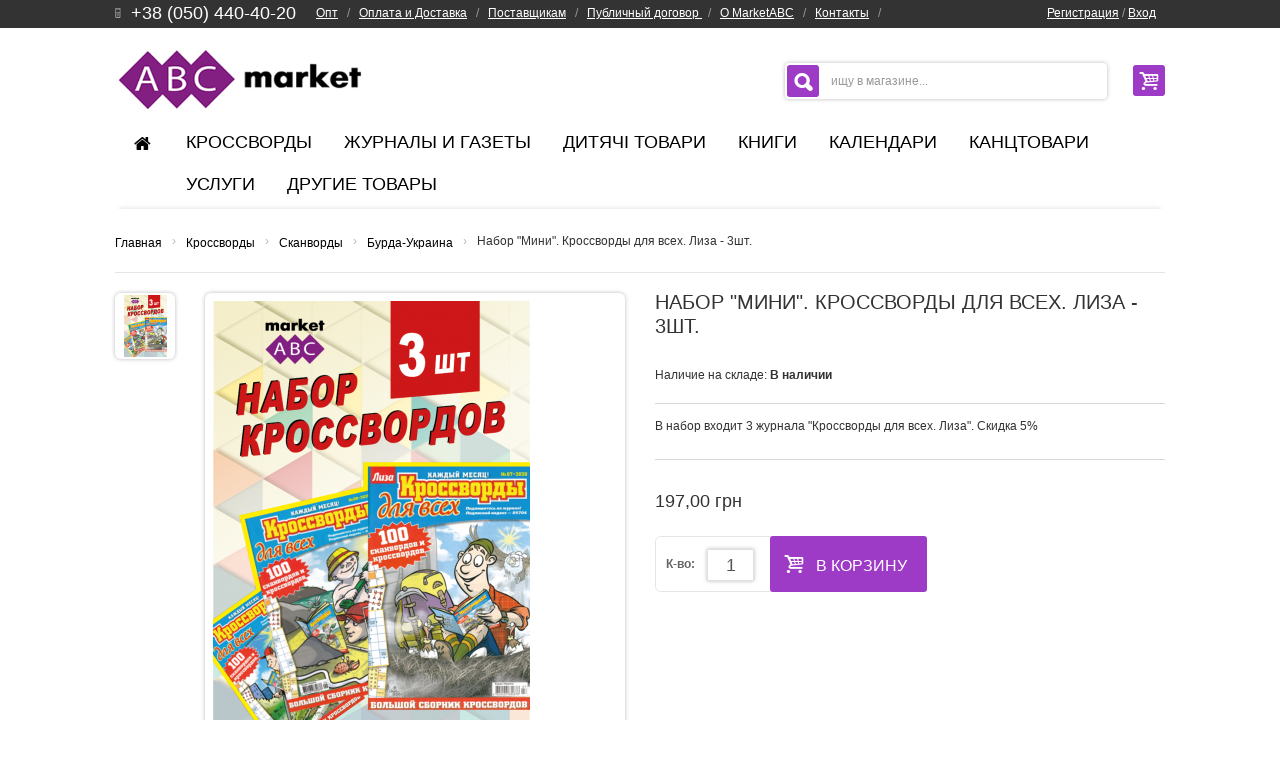

--- FILE ---
content_type: text/html; charset=UTF-8
request_url: https://marketabc.com.ua/products/nabor-mini-krossvordy-dlya-vseh-liza---3sht
body_size: 14082
content:
<!DOCTYPE html>

<html>
<head>



	<base href="https://marketabc.com.ua/"/>
 
 

 
    <title>Набор &quot;Мини&quot;. Кроссворды для всех. Лиза - 3шт.</title>
 
	
	
	<meta http-equiv="Content-Type" content="text/html; charset=UTF-8" />
	
	<meta name="description" content="В набор входит 3 журнала &quot;Кроссворды для всех. Лиза&quot;. Скидка 5%"/>
    <meta name="keywords" content="Кроссворды для всех, бурда. сканворды купить, кроссворды купить"/>
    <meta name="robots" content="index, follow" />
	<meta name="viewport" content="width=device-width"/>
	<meta name="owner" content="Компания АВС, MarketABC "/>
	<meta name="yandex-verification" content="e6ab83dd1f23ce7f" />
	<meta name='wmail-verification' content='82456c4c1ada097db29b644e1d89579d' />
	<meta name="p:domain_verify" content="64774379ec0c46e9839ff31fbd277724"/>
	
	

	
	<link href="design/buyshop/css/all.css" rel="stylesheet" type="text/css" media="screen"/>
 
	<link href="design/buyshop/css/style.css" rel="stylesheet" type="text/css" media="screen"/>
 
	<link href="design/buyshop/images/favicon.ico" rel="icon"          type="image/x-icon"/>
	<link href="design/buyshop/images/favicon.ico" rel="shortcut icon" type="image/x-icon"/>
	<link href='http://fonts.googleapis.com/css?family=Cuprum&subset=latin,cyrillic' rel='stylesheet' type='text/css'>
	<link href="https://fonts.googleapis.com/css?family=Abel" rel="stylesheet">
	
	
	
		<script type="text/javascript" src="design/buyshop/js/product.js"></script>
		
		
	
	
		
	
	
	<script type="text/javascript" src="js/ctrlnavigate.js"></script>           
	
	
	<script src="design/buyshop/js/jquery-ui.min.js"></script>
	<script src="design/buyshop/js/ajax_cart.js"></script>
	
	
	<script src="./js/baloon/js/baloon.js" type="text/javascript"></script>
	<link   href="./js/baloon/css/baloon.css" rel="stylesheet" type="text/css" /> 
	
	
	
	<script src="js/autocomplete/jquery.autocomplete-min.js" type="text/javascript"></script>
	<style>
	.autocomplete-w1 { position:absolute; top:0px; left:0px; margin:6px 0 0 6px; /* IE6 fix: */ _background:none; _margin:1px 0 0 0; }
	.autocomplete { border:1px solid #999; background:#FFF; width: 300px; cursor:default; text-align:left; overflow-x:auto;  overflow-y: auto; margin:-6px 6px 6px -6px; /* IE6 specific: */ _height:350px;  _margin:0; _overflow-x:hidden; }
	.autocomplete .selected { background:#F0F0F0; }
	.autocomplete div { padding:2px 5px; white-space:nowrap; }
	.autocomplete strong { font-weight:normal; color:#3399FF; }
	</style>	
	<script>
	jQuery(function() {
		//  Автозаполнитель поиска
		jQuery(".input_search").autocomplete({
			serviceUrl:'ajax/search_products.php',
			minChars:1,
			noCache: false, 
			onSelect:
				function(value, data){
					 jQuery(".input_search").closest('form').submit();
				},
			fnFormatResult:
				function(value, data, currentValue){
					var reEscape = new RegExp('(\\' + ['/', '.', '*', '+', '?', '|', '(', ')', '[', ']', '{', '}', '\\'].join('|\\') + ')', 'g');
					var pattern = '(' + currentValue.replace(reEscape, '\\$1') + ')';
	  				return (data.image?"<img align=absmiddle src='"+data.image+"'> ":'') + value.replace(new RegExp(pattern, 'gi'), '<strong>$1<\/strong>');
				}	
		});
	});
	</script>
	<!--
        
     <script type="text/javascript" src="http://userapi.com/js/api/openapi.js?49"></script>

       <script type="text/javascript">
            $(function() { $(".lavaLamp").lavaLamp({ fx: "backout", speed: 700 })});
            VK.init({apiId: 3032854, onlyWidgets: true});
      </script>
      
		-->


 
</head>
<body>

<script>
  (function(i,s,o,g,r,a,m){i['GoogleAnalyticsObject']=r;i[r]=i[r]||function(){
  (i[r].q=i[r].q||[]).push(arguments)},i[r].l=1*new Date();a=s.createElement(o),
  m=s.getElementsByTagName(o)[0];a.async=1;a.src=g;m.parentNode.insertBefore(a,m)
  })(window,document,'script','https://www.google-analytics.com/analytics.js','ga');

  ga('create', 'UA-91122556-1', 'auto');
  ga('send', 'pageview');

</script>

    <noscript>
        <div class="global-site-notice noscript">
            <div class="notice-inner">
                <p>
                    <strong>JavaScript seems to be disabled in your browser.</strong><br />
                    You must have JavaScript enabled in your browser to utilize the functionality of this website.                </p>
            </div>
        </div>
    </noscript>
<div id="wrap" style="overflow: hidden;">
    <div id="right_toolbar" class="hidden-phone hidden-tablet">
    <div><a href="/"><img src="design/buyshop/images/ABC_logo_smal2.jpg" width="52" height="142" alt=""></a></div>
    
<div class="shoppingcart" id="shoppingcart">
			
			
    <div class="fadelink">
    <span class="pull-right">
        <a href="./cart" class="btn"><i class="icon-basket icon-large"></i></a>
    </span>
                        <div class="shopping_cart_mini hidden-phone">


            <div class="inner-wrapper">
            	Корзина пуста
                
                          </div>
        </div>
    </div>
<script type="text/javascript" >
        jQuery(".shoppingcart").bind('mouseenter',function() {
            jQuery(".shopping_cart_mini",this).stop(true, true).fadeIn(200, "linear");
        });

        jQuery(".shoppingcart").bind('mouseleave',function() {
            jQuery(".shopping_cart_mini",this).stop(true, true).fadeOut(200, "linear");
        });
</script>


</div>







    <div class="search_wrapper">
    <form class="form-search" action="products">
        <button type="submit" class="btn"><i class="icon-search-2 icon-large"></i></button>
        <input type="text" name="keyword" class="input-medium search-query" value="поиск..." onblur="if (this.value == '') {this.value = 'поиск...';}" onfocus="if(this.value == 'поиск...') {this.value = '';}">
    </form>
</div>    <div id="back-top"> <a href="#top"><i class="icon-up-2"></i></a> </div>
</div>
        <!--TOPLINE v2-->
		
    <div id="topline" style="position: relative; z-index: 50110;">
		<div class="menu">
										
			<nav class="g_menu">
				<div class="u_login">
									  <a id="register" href="user/register">Регистрация</a> / 
					  <a id="login" href="user/login">Вход</a> &nbsp;&nbsp;
				     
				</div>
			   <ul>
			   				  
				  					 <li >
					 <a data-page="39" href="optovaya-prodazha">Опт</a>
					  </li>
				  			   				  
				  					 <li >
					 <a data-page="3" href="oplata-dostavka">Оплата и Доставка</a>
					  </li>
				  			   				  
				  			   				  
				  					 <li >
					 <a data-page="2" href="nashi-partneri">Поставщикам</a>
					  </li>
				  			   				  
				  			   				  
				  			   				  
				  			   				  
				  			   				  
				  					 <li >
					 <a data-page="36" href="public-contract">Публичный договор </a>
					  </li>
				  			   				  
				  					 <li >
					 <a data-page="37" href="eshop">О MarketABC</a>
					  </li>
				  			   				  
				  					 <li >
					 <a data-page="6" href="contact">Контакты</a>
					  </li>
				  			   		
				
			   </ul>
			</nav>
		</div>
        <div class="container">
            <div class="wrapper_w">
                <div class="pull-left">
                    <div class="phone" style="float: left; padding-right: 20px;">
                         <p><em class="icon-mobile-alt"></em><span style="font-size: 18px; padding-left: 10px;"><a href="tel: +380504404020" style="text-decoration: none;">+38 (050) 440-40-20</a></span></p>					
             		</div>
					<div class="main_menu">
						                          
                                                       <span >
                             <a data-page="39" href="optovaya-prodazha">Опт</a>
                              <span style="color: #9B9B9B;">&nbsp; / &nbsp; </span> 
                             </span> 
                                        		                             
                                                       <span >
                             <a data-page="3" href="oplata-dostavka">Оплата и Доставка</a>
                              <span style="color: #9B9B9B;">&nbsp; / &nbsp; </span> 
                             </span> 
                                        		                             
                                        		                             
                                                       <span >
                             <a data-page="2" href="nashi-partneri">Поставщикам</a>
                              <span style="color: #9B9B9B;">&nbsp; / &nbsp; </span> 
                             </span> 
                                        		                             
                                        		                             
                                        		                             
                                        		                             
                                        		                             
                                                       <span >
                             <a data-page="36" href="public-contract">Публичный договор </a>
                              <span style="color: #9B9B9B;">&nbsp; / &nbsp; </span> 
                             </span> 
                                        		                             
                                                       <span >
                             <a data-page="37" href="eshop">О MarketABC</a>
                              <span style="color: #9B9B9B;">&nbsp; / &nbsp; </span> 
                             </span> 
                                        		                             
                                                       <span >
                             <a data-page="6" href="contact">Контакты</a>
                              <span style="color: #9B9B9B;">&nbsp; / &nbsp; </span> 
                             </span> 
                                        		   		
					</div>
                </div>
                <div class="pull-right">

                    <div class="alignright">
								<!-- гамбургер меню -->
								
									<div class="menu-btn">
										<span></span>
										<span></span>
										<span></span>
									</div>
									
								<!-- гамбургер меню конец -->
                                <div class="hidden-phone" style="display: inline-block">
                                                                                <a id="register" href="user/register">Регистрация</a> / 
                                          <a id="login" href="user/login">Вход</a> &nbsp;&nbsp;
                                                                     
                                </div>
								<script>
									let menuBtn = document.querySelector('.menu-btn');
									let menu = document.querySelector('.menu');

									menuBtn.addEventListener('click', function(){
										menuBtn.classList.toggle('active');
										menu.classList.toggle('active');
									})
								</script>
			<!-- Выбор валюты -->
			
						<!-- Выбор валюты (The End) -->	

                    </div>
                </div>
            </div>
        </div>
    </div>
    <!--TOPLINE v2 EOF-->
    
<!--HEADER-->
<div class="header_wrapper ">
        <div id="header" data-retina="true"  >


        <div class="container">
            <div class="wrapper_w">
                <div id="logo" style="margin-top: 0px; height: 60px;">
                <!--  <a href="./" title="MarketABC"><img   data-retina="true" src="design/buyshop/images/logoNY6.png"  alt="MarketABC"></a> -->
					<a href="./" title="MarketABC"><img   data-retina="true" src="design/buyshop/images/abc-main-logo.jpg"  alt="MarketABC"></a>				
				 </div>
                <div class="pull-right padding-1">
                    
<div class="shoppingcart" id="cart_informer">
			
			
    <div class="fadelink">
    <span class="pull-right">
        <a href="./cart" class="btn"><i class="icon-basket icon-large"></i></a>
    </span>
                        <div class="shopping_cart_mini hidden-phone">


            <div class="inner-wrapper">
            	Корзина пуста
                
                          </div>
        </div>
    </div>
<script type="text/javascript" >
        jQuery(".shoppingcart").bind('mouseenter',function() {
            jQuery(".shopping_cart_mini",this).stop(true, true).fadeIn(200, "linear");
        });

        jQuery(".shoppingcart").bind('mouseleave',function() {
            jQuery(".shopping_cart_mini",this).stop(true, true).fadeOut(200, "linear");
        });
</script>


</div>






                </div>
                <div class="pull-right padding-1">
                    <div id="search_mini_form"  class="form-search-wrapper"  data-retina="true" >
    <form class="form-search" id="form-search" action="products">
        <input id="search" name="keyword" type="text" class="input_search search-query" value="" placeholder="ищу в магазине..."onblur="if (this.value == '') {this.value = 'ищу в магазине...';}" onfocus="if(this.value == 'ищу в магазине...') {this.value = '';}">
        <button type="submit" class="btn" onClick="document.getElementById('form-search').submit()"><i class="icon-search-2 icon-large"></i></button>
    </form>

</div>




                </div>
            </div>
            <div class="row">
                <div class="span12">
                    <ul class="nav nav-list">
    <li class="nav-header"> <a href="#level1" title="" data-toggle="collapse"><i class="icon-th"></i>&nbsp;&nbsp;
        Меню        <i class="icon-down pull-right"></i> </a>

			
									<ul class="collapse in" id="level1" >
							
									<li>
												<a  href="catalog/krossvordi" data-category="31">Кроссворды</a>
								<a class="icon-collapse" href="#level31" title="" data-toggle="collapse" >
    <i class="icon-down pull-right"></i></a>
    																	<ul class="collapse in" id="level31" >
							
									<li>
												<a  href="catalog/novye" data-category="239">Новые журналы кроссвордов</a>
																		
					</li>
											
									<li>
												<a  href="catalog/soputstvuyuschie-tovary-dlya-krossvordov" data-category="276">Сопутствующие товары для кроссвордов</a>
								<a class="icon-collapse" href="#level276" title="" data-toggle="collapse" >
    <i class="icon-down pull-right"></i></a>
    																	<ul class="collapse in" id="level276" >
							
									<li>
												<a  href="catalog/stikery-dlya-krossvordov" data-category="277">Стикеры для кроссвордов</a>
																		
					</li>
										</ul>
						
					</li>
											
									<li>
												<a  href="catalog/utsenka-krossvordov" data-category="270">Уценка кроссвордов</a>
																		
					</li>
											
									<li>
												<a  href="catalog/optovye-prodazhi-krossvordov" data-category="245">Оптовые продажи кроссвордов</a>
																		
					</li>
											
									<li>
												<a  href="catalog/podpiska-na-krossvordy" data-category="244">Подписка на кроссворды</a>
																		
					</li>
											
									<li>
												<a  href="catalog/nabory-krossvordov" data-category="232">Наборы кроссвордов</a>
																		
					</li>
											
									<li>
												<a class="selected" href="catalog/skanvordy" data-category="106">Сканворды</a>
																		
					</li>
											
									<li>
												<a  href="catalog/yaponskie" data-category="231">Японские кроссворды</a>
																		
					</li>
											
									<li>
												<a  href="catalog/sudoku" data-category="77">Судоку</a>
																		
					</li>
											
									<li>
												<a  href="catalog/kejvordy" data-category="105">Кейворды</a>
																		
					</li>
											
									<li>
												<a  href="catalog/filvordy" data-category="234">Филворды</a>
																		
					</li>
											
									<li>
												<a  href="catalog/detskie-krossvordy" data-category="71">Детские кроссворды</a>
																		
					</li>
											
									<li>
												<a  href="catalog/krossvordy-na-drugih-yazykah" data-category="280">Кроссворды на других языках</a>
								<a class="icon-collapse" href="#level280" title="" data-toggle="collapse" >
    <i class="icon-down pull-right"></i></a>
    																	<ul class="collapse in" id="level280" >
							
									<li>
												<a  href="catalog/krossvordy-na-anglijskom-yazyke" data-category="286">Кроссворды на английском языке</a>
																		
					</li>
											
									<li>
												<a  href="catalog/krossvordy-na-polskom-yazyke" data-category="281">Кроссворды на польском языке</a>
																		
					</li>
										</ul>
						
					</li>
											
										</ul>
						
					</li>
											
									<li>
												<a  href="catalog/zhurnaly" data-category="8">Журналы и газеты</a>
								<a class="icon-collapse" href="#level8" title="" data-toggle="collapse" >
    <i class="icon-down pull-right"></i></a>
    																	<ul class="collapse in" id="level8" >
							
									<li>
												<a  href="catalog/novye-zhurnaly-i-gazety" data-category="260">Новые журналы и газеты</a>
																		
					</li>
											
									<li>
												<a  href="catalog/utsenka-zhurnalov-i-gazet" data-category="271">Уценка журналов и газет</a>
																		
					</li>
											
									<li>
												<a  href="catalog/optovye-prodazhi-zhurnalov-i-gazet" data-category="261">Оптовые продажи журналов и газет</a>
																		
					</li>
											
									<li>
												<a  href="catalog/podpiska-na-zhurnaly-i-gazety" data-category="262">Подписка на журналы и газеты</a>
																		
					</li>
											
									<li>
												<a  href="catalog/nabory-zhurnalov-i-gazet" data-category="165">Наборы журналов и газет</a>
																		
					</li>
											
									<li>
												<a  href="catalog/veselye-anekdot" data-category="61">Анекдоты</a>
																		
					</li>
											
											
									<li>
												<a  href="catalog/detskie-izdaniya" data-category="236">Детские издания</a>
																		
					</li>
											
									<li>
												<a  href="catalog/domashnie-sovety" data-category="166">Домашние советы</a>
																		
					</li>
											
									<li>
												<a  href="catalog/istoricheskaya-literatura" data-category="172">Историческая литература</a>
																		
					</li>
											
									<li>
												<a  href="catalog/kulinariya" data-category="60">Кулинария</a>
																		
					</li>
											
									<li>
												<a  href="catalog/magiya-i-religiya" data-category="73">Магия и Религия</a>
																		
					</li>
											
									<li>
												<a  href="catalog/meditsina-zdorove" data-category="74">Медицина, здоровье</a>
																		
					</li>
											
									<li>
												<a  href="catalog/poznavatelnye-izdaniya" data-category="178">Познавательные издания</a>
																		
					</li>
											
									<li>
												<a  href="catalog/rukodelie-shite-vyazanie" data-category="75">Рукоделие, шитье, вязание</a>
																		
					</li>
											
									<li>
												<a  href="catalog/razvlekatel izdaniya" data-category="30">Развлекательные издания</a>
																		
					</li>
											
									<li>
						<img src="files/categories/Сад, огород, цветы.jpg" alt="Сад, огород, цветы">						<a  href="catalog/sad-ogorod-tsvety" data-category="53">Сад, огород, цветы</a>
																		
					</li>
										</ul>
						
					</li>
											
									<li>
												<a  href="catalog/dityachi-tovari" data-category="90">Дитячі товари</a>
								<a class="icon-collapse" href="#level90" title="" data-toggle="collapse" >
    <i class="icon-down pull-right"></i></a>
    																	<ul class="collapse in" id="level90" >
							
											
											
											
											
											
											
											
											
											
											
											
									<li>
												<a  href="catalog/magnitni-konstruktori" data-category="273">Магнітні конструктори</a>
																		
					</li>
										</ul>
						
					</li>
											
									<li>
												<a  href="catalog/-knigi" data-category="6">     Книги     </a>
								<a class="icon-collapse" href="#level6" title="" data-toggle="collapse" >
    <i class="icon-down pull-right"></i></a>
    																	<ul class="collapse in" id="level6" >
							
									<li>
												<a  href="catalog/soputstvuyuschie-tovary-dlya-knig" data-category="278">Сопутствующие товары для книг</a>
								<a class="icon-collapse" href="#level278" title="" data-toggle="collapse" >
    <i class="icon-down pull-right"></i></a>
    																	<ul class="collapse in" id="level278" >
							
									<li>
												<a  href="catalog/zakladki" data-category="279">Закладки</a>
																		
					</li>
										</ul>
						
					</li>
											
									<li>
												<a  href="catalog/bestseller" data-category="180">Бестселлер</a>
																		
					</li>
											
									<li>
												<a  href="catalog/biznes-ekonomika" data-category="205">Бизнес, Экономика</a>
																		
					</li>
											
									<li>
												<a  href="catalog/detektivy" data-category="185">Детективы</a>
																		
					</li>
											
									<li>
												<a  href="catalog/dom-sad-ogorod" data-category="92">Дом, сад, огород</a>
																		
					</li>
											
									<li>
												<a  href="catalog/istoriya" data-category="49">История</a>
																		
					</li>
											
									<li>
												<a  href="catalog/kulinariya-books" data-category="98">Кулинария</a>
																		
					</li>
											
									<li>
												<a  href="catalog/meditsina-i-zdorove" data-category="10">Медицина и здоровье</a>
																		
					</li>
											
									<li>
												<a  href="catalog/psihologiya-samorazvitie" data-category="12">Психология, Саморазвитие</a>
																		
					</li>
											
									<li>
												<a  href="catalog/populyarnaya-literatura" data-category="91">Популярная литература</a>
																		
					</li>
											
									<li>
												<a  href="catalog/romany" data-category="226">Романы</a>
																		
					</li>
											
									<li>
												<a  href="catalog/rukodelie" data-category="200">Рукоделие</a>
																		
					</li>
											
									<li>
												<a  href="catalog/sovremennye" data-category="179">Современная проза</a>
																		
					</li>
											
									<li>
												<a  href="catalog/spravochniki-atlasy-entsiklopedii" data-category="97">Справочники, Атласы, Энциклопедии</a>
																		
					</li>
											
									<li>
												<a  href="catalog/uchebnaya-literatura" data-category="199">Учебная литература</a>
																		
					</li>
											
									<li>
												<a  href="catalog/fantastika-fentezi" data-category="44">Фантастика, Фэнтези</a>
																		
					</li>
											
									<li>
												<a  href="catalog/hudozhestvennaya-literatura" data-category="95">Художественная литература</a>
																		
					</li>
											
									<li>
												<a  href="catalog/ezoterica" data-category="11">Эзотерика</a>
																		
					</li>
											
									<li>
												<a  href="catalog/yumor-i-satira" data-category="96">Юмор и сатира</a>
																		
					</li>
											
									<li>
												<a  href="catalog/knigi-dlya-detej" data-category="275">Книги для детей</a>
																		
					</li>
										</ul>
						
					</li>
											
									<li>
												<a  href="catalog/kalendari" data-category="80">Календари</a>
								<a class="icon-collapse" href="#level80" title="" data-toggle="collapse" >
    <i class="icon-down pull-right"></i></a>
    																	<ul class="collapse in" id="level80" >
							
									<li>
												<a  href="catalog/otryvnye-kalendari" data-category="263">Отрывные календари</a>
																		
					</li>
											
									<li>
												<a  href="catalog/kvartalnye-kalendari" data-category="265">Квартальные календари</a>
																		
					</li>
											
									<li>
												<a  href="catalog/kalendari-magnity" data-category="264">Календари-магниты</a>
																		
					</li>
											
									<li>
												<a  href="catalog/karmannye-kalendari" data-category="268">Карманные календари</a>
																		
					</li>
											
									<li>
												<a  href="catalog/perekidnye-kalendari" data-category="266">Перекидные календари</a>
																		
					</li>
											
									<li>
												<a  href="catalog/listovye-kalendari" data-category="267">Листовые календари</a>
																		
					</li>
										</ul>
						
					</li>
											
									<li>
												<a  href="catalog/kantstovary" data-category="9">Канцтовари</a>
								<a class="icon-collapse" href="#level9" title="" data-toggle="collapse" >
    <i class="icon-down pull-right"></i></a>
    																	<ul class="collapse in" id="level9" >
							
									<li>
												<a  href="catalog/-bumaga-i-izdeliya-iz-bumagi" data-category="152"> Бумага и изделия из бумаги</a>
								<a class="icon-collapse" href="#level152" title="" data-toggle="collapse" >
    <i class="icon-down pull-right"></i></a>
    																	<ul class="collapse in" id="level152" >
							
											
											
											
									<li>
												<a  href="catalog/drugie-izdeliya-iz-bumagi" data-category="154">Другие изделия из бумаги</a>
																		
					</li>
										</ul>
						
					</li>
											
									<li>
												<a  href="catalog/pismennye-prinadlezhnosti" data-category="170">Письменные принадлежности</a>
								<a class="icon-collapse" href="#level170" title="" data-toggle="collapse" >
    <i class="icon-down pull-right"></i></a>
    																	<ul class="collapse in" id="level170" >
							
											
											
									<li>
												<a  href="catalog/karandashi" data-category="254">Карандаши</a>
																		
					</li>
											
											
										</ul>
						
					</li>
											
									<li>
												<a  href="catalog/stikery" data-category="142">Стикеры</a>
																		
					</li>
											
											
											
											
											
											
											
											
											
											
											
											
											
											
											
											
											
											
										</ul>
						
					</li>
											
											
									<li>
												<a  href="catalog/uslugi" data-category="50">Услуги</a>
								<a class="icon-collapse" href="#level50" title="" data-toggle="collapse" >
    <i class="icon-down pull-right"></i></a>
    																	<ul class="collapse in" id="level50" >
							
									<li>
												<a  href="catalog/dizajnerskie-uslugi" data-category="65">Дизайнерские услуги</a>
																		
					</li>
											
									<li>
												<a  href="catalog/poligraficheskie-uslugi" data-category="54">Полиграфические услуги</a>
								<a class="icon-collapse" href="#level54" title="" data-toggle="collapse" >
    <i class="icon-down pull-right"></i></a>
    																	<ul class="collapse in" id="level54" >
							
									<li>
												<a  href="catalog/tverdyj-perepl" data-category="252">Твердый переплет</a>
																		
					</li>
											
									<li>
												<a  href="catalog/pereplet-metallicheskoj-pruzhinoj" data-category="253">Переплет металлической пружиной</a>
																		
					</li>
											
									<li>
												<a  href="catalog/pechat-na-rizog" data-category="251">Печать на ризографе</a>
																		
					</li>
											
											
											
											
											
										</ul>
						
					</li>
											
											
											
											
										</ul>
						
					</li>
											
									<li>
												<a  href="catalog/drugie-tovary" data-category="64">Другие товары</a>
								<a class="icon-collapse" href="#level64" title="" data-toggle="collapse" >
    <i class="icon-down pull-right"></i></a>
    																	<ul class="collapse in" id="level64" >
							
									<li>
												<a  href="catalog/monety" data-category="272">Монеты</a>
								<a class="icon-collapse" href="#level272" title="" data-toggle="collapse" >
    <i class="icon-down pull-right"></i></a>
    																	<ul class="collapse in" id="level272" >
							
									<li>
												<a  href="catalog/avstraliya" data-category="282">Австралия</a>
																		
					</li>
											
									<li>
												<a  href="catalog/avstriya" data-category="283">Австрия</a>
																		
					</li>
											
									<li>
												<a  href="catalog/azerbajdzhan" data-category="284">Азербайджан</a>
																		
					</li>
											
									<li>
												<a  href="catalog/amerika" data-category="285">Америка</a>
																		
					</li>
										</ul>
						
					</li>
											
											
											
											
									<li>
												<a  href="catalog/vologi-servetki" data-category="274">Вологі серветки</a>
																		
					</li>
										</ul>
						
					</li>
										</ul>
						
</li>
</ul>			        
                    <nav>
                      <ul id="nav">
  <li> 
  <a href="./">
    <i class="icon-home"></i></a> 
  </li> 
  			
												
						
							
																
					<li class="level0">						
						<a  href="catalog/krossvordi" data-category="31">Кроссворды</a>
												
						<ul class="level0">
      <li class='list_column'>
        <ul class='list_in_column'>						
													
						
							
												
					<li class="level1">						
						<a  href="catalog/novye" data-category="239">Новые журналы кроссвордов</a>
											</li>	
											
								
						
							
												
					<li class="level1">						
						<a  href="catalog/soputstvuyuschie-tovary-dlya-krossvordov" data-category="276">Сопутствующие товары для кроссвордов</a>
												<ul class="level1">									
						
							
												
					<li class="level2">						
						<a  href="catalog/stikery-dlya-krossvordov" data-category="277">Стикеры для кроссвордов</a>
											</li>	
											
								
						
						</ul>
											</li>	
											
								
						
							
												
					<li class="level1">						
						<a  href="catalog/utsenka-krossvordov" data-category="270">Уценка кроссвордов</a>
											</li>	
		        </ul>
      </li>
      <li class='list_column'>
        <ul class='list_in_column'>		
											
								
						
							
												
					<li class="level1">						
						<a  href="catalog/optovye-prodazhi-krossvordov" data-category="245">Оптовые продажи кроссвордов</a>
											</li>	
											
								
						
							
												
					<li class="level1">						
						<a  href="catalog/podpiska-na-krossvordy" data-category="244">Подписка на кроссворды</a>
											</li>	
											
								
						
							
												
					<li class="level1">						
						<a  href="catalog/nabory-krossvordov" data-category="232">Наборы кроссвордов</a>
											</li>	
		        </ul>
      </li>
      <li class='list_column'>
        <ul class='list_in_column'>		
											
								
						
							
												
					<li class="level1">						
						<a class="selected" href="catalog/skanvordy" data-category="106">Сканворды</a>
											</li>	
											
								
						
							
												
					<li class="level1">						
						<a  href="catalog/yaponskie" data-category="231">Японские кроссворды</a>
											</li>	
											
								
						
							
												
					<li class="level1">						
						<a  href="catalog/sudoku" data-category="77">Судоку</a>
											</li>	
		        </ul>
      </li>
      <li class='list_column'>
        <ul class='list_in_column'>		
											
								
						
							
												
					<li class="level1">						
						<a  href="catalog/kejvordy" data-category="105">Кейворды</a>
											</li>	
											
								
						
							
												
					<li class="level1">						
						<a  href="catalog/filvordy" data-category="234">Филворды</a>
											</li>	
											
								
						
							
												
					<li class="level1">						
						<a  href="catalog/detskie-krossvordy" data-category="71">Детские кроссворды</a>
											</li>	
		        </ul>
      </li>
      <li class='list_column'>
        <ul class='list_in_column'>		
											
								
						
							
												
					<li class="level1">						
						<a  href="catalog/krossvordy-na-drugih-yazykah" data-category="280">Кроссворды на других языках</a>
												<ul class="level1">									
						
							
												
					<li class="level2">						
						<a  href="catalog/krossvordy-na-anglijskom-yazyke" data-category="286">Кроссворды на английском языке</a>
											</li>	
											
								
						
							
												
					<li class="level2">						
						<a  href="catalog/krossvordy-na-polskom-yazyke" data-category="281">Кроссворды на польском языке</a>
											</li>	
											
								
						
						</ul>
											</li>	
											
								
						
							
								
						
						
				
			</ul>
			</li>			
		</ul>
											</li>
						
							
				
						
							
																
					<li class="level0">						
						<a  href="catalog/zhurnaly" data-category="8">Журналы и газеты</a>
												
						<ul class="level0">
      <li class='list_column'>
        <ul class='list_in_column'>						
													
						
							
												
					<li class="level1">						
						<a  href="catalog/novye-zhurnaly-i-gazety" data-category="260">Новые журналы и газеты</a>
											</li>	
											
								
						
							
												
					<li class="level1">						
						<a  href="catalog/utsenka-zhurnalov-i-gazet" data-category="271">Уценка журналов и газет</a>
											</li>	
											
								
						
							
												
					<li class="level1">						
						<a  href="catalog/optovye-prodazhi-zhurnalov-i-gazet" data-category="261">Оптовые продажи журналов и газет</a>
											</li>	
		        </ul>
      </li>
      <li class='list_column'>
        <ul class='list_in_column'>		
											
								
						
							
												
					<li class="level1">						
						<a  href="catalog/podpiska-na-zhurnaly-i-gazety" data-category="262">Подписка на журналы и газеты</a>
											</li>	
											
								
						
							
												
					<li class="level1">						
						<a  href="catalog/nabory-zhurnalov-i-gazet" data-category="165">Наборы журналов и газет</a>
											</li>	
											
								
						
							
												
					<li class="level1">						
						<a  href="catalog/veselye-anekdot" data-category="61">Анекдоты</a>
											</li>	
		        </ul>
      </li>
      <li class='list_column'>
        <ul class='list_in_column'>		
											
								
						
							
								
						
							
												
					<li class="level1">						
						<a  href="catalog/detskie-izdaniya" data-category="236">Детские издания</a>
											</li>	
											
								
						
							
												
					<li class="level1">						
						<a  href="catalog/domashnie-sovety" data-category="166">Домашние советы</a>
											</li>	
		        </ul>
      </li>
      <li class='list_column'>
        <ul class='list_in_column'>		
											
								
						
							
												
					<li class="level1">						
						<a  href="catalog/istoricheskaya-literatura" data-category="172">Историческая литература</a>
											</li>	
											
								
						
							
												
					<li class="level1">						
						<a  href="catalog/kulinariya" data-category="60">Кулинария</a>
											</li>	
											
								
						
							
												
					<li class="level1">						
						<a  href="catalog/magiya-i-religiya" data-category="73">Магия и Религия</a>
											</li>	
		        </ul>
      </li>
      <li class='list_column'>
        <ul class='list_in_column'>		
											
								
						
							
												
					<li class="level1">						
						<a  href="catalog/meditsina-zdorove" data-category="74">Медицина, здоровье</a>
											</li>	
											
								
						
							
												
					<li class="level1">						
						<a  href="catalog/poznavatelnye-izdaniya" data-category="178">Познавательные издания</a>
											</li>	
											
								
						
							
												
					<li class="level1">						
						<a  href="catalog/rukodelie-shite-vyazanie" data-category="75">Рукоделие, шитье, вязание</a>
											</li>	
		        </ul>
      </li>
      <li class='list_column'>
        <ul class='list_in_column'>		
											
								
						
							
												
					<li class="level1">						
						<a  href="catalog/razvlekatel izdaniya" data-category="30">Развлекательные издания</a>
											</li>	
											
								
						
							
												
					<li class="level1">						
						<a  href="catalog/sad-ogorod-tsvety" data-category="53">Сад, огород, цветы</a>
											</li>	
											
								
						
						
				
			</ul>
			</li>			
		</ul>
											</li>
						
							
				
						
							
																
					<li class="level0">						
						<a  href="catalog/dityachi-tovari" data-category="90">Дитячі товари</a>
												
						<ul class="level0">
      <li class='list_column'>
        <ul class='list_in_column'>						
													
						
							
								
						
							
								
						
							
								
						
							
								
						
							
								
						
							
								
						
							
								
						
							
								
						
							
								
						
							
								
						
							
								
						
							
												
					<li class="level1">						
						<a  href="catalog/magnitni-konstruktori" data-category="273">Магнітні конструктори</a>
											</li>	
											
								
						
						
				
			</ul>
			</li>			
		</ul>
											</li>
						
							
				
						
							
																
					<li class="level0">						
						<a  href="catalog/-knigi" data-category="6">     Книги     </a>
												
						<ul class="level0">
      <li class='list_column'>
        <ul class='list_in_column'>						
													
						
							
												
					<li class="level1">						
						<a  href="catalog/soputstvuyuschie-tovary-dlya-knig" data-category="278">Сопутствующие товары для книг</a>
												<ul class="level1">									
						
							
												
					<li class="level2">						
						<a  href="catalog/zakladki" data-category="279">Закладки</a>
											</li>	
											
								
						
						</ul>
											</li>	
											
								
						
							
												
					<li class="level1">						
						<a  href="catalog/bestseller" data-category="180">Бестселлер</a>
											</li>	
											
								
						
							
												
					<li class="level1">						
						<a  href="catalog/biznes-ekonomika" data-category="205">Бизнес, Экономика</a>
											</li>	
		        </ul>
      </li>
      <li class='list_column'>
        <ul class='list_in_column'>		
											
								
						
							
												
					<li class="level1">						
						<a  href="catalog/detektivy" data-category="185">Детективы</a>
											</li>	
											
								
						
							
												
					<li class="level1">						
						<a  href="catalog/dom-sad-ogorod" data-category="92">Дом, сад, огород</a>
											</li>	
											
								
						
							
												
					<li class="level1">						
						<a  href="catalog/istoriya" data-category="49">История</a>
											</li>	
		        </ul>
      </li>
      <li class='list_column'>
        <ul class='list_in_column'>		
											
								
						
							
												
					<li class="level1">						
						<a  href="catalog/kulinariya-books" data-category="98">Кулинария</a>
											</li>	
											
								
						
							
												
					<li class="level1">						
						<a  href="catalog/meditsina-i-zdorove" data-category="10">Медицина и здоровье</a>
											</li>	
											
								
						
							
												
					<li class="level1">						
						<a  href="catalog/psihologiya-samorazvitie" data-category="12">Психология, Саморазвитие</a>
											</li>	
		        </ul>
      </li>
      <li class='list_column'>
        <ul class='list_in_column'>		
											
								
						
							
												
					<li class="level1">						
						<a  href="catalog/populyarnaya-literatura" data-category="91">Популярная литература</a>
											</li>	
											
								
						
							
												
					<li class="level1">						
						<a  href="catalog/romany" data-category="226">Романы</a>
											</li>	
											
								
						
							
												
					<li class="level1">						
						<a  href="catalog/rukodelie" data-category="200">Рукоделие</a>
											</li>	
		        </ul>
      </li>
      <li class='list_column'>
        <ul class='list_in_column'>		
											
								
						
							
												
					<li class="level1">						
						<a  href="catalog/sovremennye" data-category="179">Современная проза</a>
											</li>	
											
								
						
							
												
					<li class="level1">						
						<a  href="catalog/spravochniki-atlasy-entsiklopedii" data-category="97">Справочники, Атласы, Энциклопедии</a>
											</li>	
											
								
						
							
												
					<li class="level1">						
						<a  href="catalog/uchebnaya-literatura" data-category="199">Учебная литература</a>
											</li>	
		        </ul>
      </li>
      <li class='list_column'>
        <ul class='list_in_column'>		
											
								
						
							
												
					<li class="level1">						
						<a  href="catalog/fantastika-fentezi" data-category="44">Фантастика, Фэнтези</a>
											</li>	
											
								
						
							
												
					<li class="level1">						
						<a  href="catalog/hudozhestvennaya-literatura" data-category="95">Художественная литература</a>
											</li>	
											
								
						
							
												
					<li class="level1">						
						<a  href="catalog/ezoterica" data-category="11">Эзотерика</a>
											</li>	
		        </ul>
      </li>
      <li class='list_column'>
        <ul class='list_in_column'>		
											
								
						
							
												
					<li class="level1">						
						<a  href="catalog/yumor-i-satira" data-category="96">Юмор и сатира</a>
											</li>	
											
								
						
							
												
					<li class="level1">						
						<a  href="catalog/knigi-dlya-detej" data-category="275">Книги для детей</a>
											</li>	
											
								
						
						
				
			</ul>
			</li>			
		</ul>
											</li>
						
							
				
						
							
																
					<li class="level0">						
						<a  href="catalog/kalendari" data-category="80">Календари</a>
												
						<ul class="level0">
      <li class='list_column'>
        <ul class='list_in_column'>						
													
						
							
												
					<li class="level1">						
						<a  href="catalog/otryvnye-kalendari" data-category="263">Отрывные календари</a>
											</li>	
											
								
						
							
												
					<li class="level1">						
						<a  href="catalog/kvartalnye-kalendari" data-category="265">Квартальные календари</a>
											</li>	
											
								
						
							
												
					<li class="level1">						
						<a  href="catalog/kalendari-magnity" data-category="264">Календари-магниты</a>
											</li>	
		        </ul>
      </li>
      <li class='list_column'>
        <ul class='list_in_column'>		
											
								
						
							
												
					<li class="level1">						
						<a  href="catalog/karmannye-kalendari" data-category="268">Карманные календари</a>
											</li>	
											
								
						
							
												
					<li class="level1">						
						<a  href="catalog/perekidnye-kalendari" data-category="266">Перекидные календари</a>
											</li>	
											
								
						
							
												
					<li class="level1">						
						<a  href="catalog/listovye-kalendari" data-category="267">Листовые календари</a>
											</li>	
											
								
						
						
				
			</ul>
			</li>			
		</ul>
											</li>
						
							
				
						
							
																
					<li class="level0">						
						<a  href="catalog/kantstovary" data-category="9">Канцтовари</a>
												
						<ul class="level0">
      <li class='list_column'>
        <ul class='list_in_column'>						
													
						
							
												
					<li class="level1">						
						<a  href="catalog/-bumaga-i-izdeliya-iz-bumagi" data-category="152"> Бумага и изделия из бумаги</a>
												<ul class="level1">									
						
							
								
						
							
								
						
							
								
						
							
												
					<li class="level2">						
						<a  href="catalog/drugie-izdeliya-iz-bumagi" data-category="154">Другие изделия из бумаги</a>
											</li>	
											
								
						
						</ul>
											</li>	
											
								
						
							
												
					<li class="level1">						
						<a  href="catalog/pismennye-prinadlezhnosti" data-category="170">Письменные принадлежности</a>
												<ul class="level1">									
						
							
								
						
							
								
						
							
												
					<li class="level2">						
						<a  href="catalog/karandashi" data-category="254">Карандаши</a>
											</li>	
											
								
						
							
								
						
							
								
						
						</ul>
											</li>	
											
								
						
							
												
					<li class="level1">						
						<a  href="catalog/stikery" data-category="142">Стикеры</a>
											</li>	
		        </ul>
      </li>
      <li class='list_column'>
        <ul class='list_in_column'>		
											
								
						
							
								
						
							
								
						
							
								
						
							
								
						
							
								
						
							
								
						
							
								
						
							
								
						
							
								
						
							
								
						
							
								
						
							
								
						
							
								
						
							
								
						
							
								
						
							
								
						
							
								
						
							
								
						
						
				
			</ul>
			</li>			
		</ul>
											</li>
						
							
				
						
							
							
				
						
							
																
					<li class="level0">						
						<a  href="catalog/uslugi" data-category="50">Услуги</a>
												
						<ul class="level0">
      <li class='list_column'>
        <ul class='list_in_column'>						
													
						
							
												
					<li class="level1">						
						<a  href="catalog/dizajnerskie-uslugi" data-category="65">Дизайнерские услуги</a>
											</li>	
											
								
						
							
												
					<li class="level1">						
						<a  href="catalog/poligraficheskie-uslugi" data-category="54">Полиграфические услуги</a>
												<ul class="level1">									
						
							
												
					<li class="level2">						
						<a  href="catalog/tverdyj-perepl" data-category="252">Твердый переплет</a>
											</li>	
											
								
						
							
												
					<li class="level2">						
						<a  href="catalog/pereplet-metallicheskoj-pruzhinoj" data-category="253">Переплет металлической пружиной</a>
											</li>	
											
								
						
							
												
					<li class="level2">						
						<a  href="catalog/pechat-na-rizog" data-category="251">Печать на ризографе</a>
											</li>	
											
								
						
							
								
						
							
								
						
							
								
						
							
								
						
							
								
						
						</ul>
											</li>	
											
								
						
							
								
						
							
								
						
							
								
						
							
								
						
						
				
			</ul>
			</li>			
		</ul>
											</li>
						
							
				
						
							
																
					<li class="level0">						
						<a  href="catalog/drugie-tovary" data-category="64">Другие товары</a>
												
						<ul class="level0">
      <li class='list_column'>
        <ul class='list_in_column'>						
													
						
							
												
					<li class="level1">						
						<a  href="catalog/monety" data-category="272">Монеты</a>
												<ul class="level1">									
						
							
												
					<li class="level2">						
						<a  href="catalog/avstraliya" data-category="282">Австралия</a>
											</li>	
											
								
						
							
												
					<li class="level2">						
						<a  href="catalog/avstriya" data-category="283">Австрия</a>
											</li>	
											
								
						
							
												
					<li class="level2">						
						<a  href="catalog/azerbajdzhan" data-category="284">Азербайджан</a>
											</li>	
											
								
						
							
												
					<li class="level2">						
						<a  href="catalog/amerika" data-category="285">Америка</a>
											</li>	
											
								
						
						</ul>
											</li>	
											
								
						
							
								
						
							
								
						
							
								
						
							
												
					<li class="level1">						
						<a  href="catalog/vologi-servetki" data-category="274">Вологі серветки</a>
											</li>	
											
								
						
						
				
			</ul>
			</li>			
		</ul>
											</li>
						
							
				
						
						       
 
    </ul>

                    </nav>
                </div>
            </div>
        </div>
    </div>
</div>

<!--HEADER EOF-->    
    <section id="content" class="container" >
    
    <div class="container-top" >
    

<!--BREADCRUMBS-->
<div class="content_top">    
  <div class="wrapper_w">        
    <div class="pull-left">            
      <div class="breadcrumbs">                                     
        <a href="./" title="На Главную">Главная</a>
		<span> › </span> <a href="catalog/krossvordi">Кроссворды</a>
		<span> › </span> <a href="catalog/skanvordy">Сканворды</a>
			<span> › </span> <a href="catalog/skanvordy/burda-ukraina">Бурда-Украина</a>
		<span> › </span>  Набор &quot;Мини&quot;. Кроссворды для всех. Лиза - 3шт.                                                                                  
      </div>        
    </div>             
  </div>
</div>
<!--BREADCRUMBS EOF-->
<!--PRODUCT BOX-->
   
  <div class="product-box">        
        
    <div class="row">        
      <div class="span6">            
        <div class="product-img-box">                
          <div class="row">                                        
            <div class="span1">                        
              <div class="more-views">                            
                <ul>
                                                                                
                  <li> 
                  <a class="cloud-zoom-gallery" href="https://marketabc.com.ua/files/products/a4_07.12_4.800x600.png?202c5c422a24a24d89235c94ad3a5d5a"  data-rel="useZoom: 'zoom1', smallImage: 'https://marketabc.com.ua/files/products/a4_07.12_4.450x450.png?708f546f4b74da145c0ce7dafa24352d'"> 
                    <img class="product-retina"  data-image2x="https://marketabc.com.ua/files/products/a4_07.12_4.124x124.png?e72373fb1ac5187b4db9d7ae8f334527" src="https://marketabc.com.ua/files/products/a4_07.12_4.62x62.png?e45cb87445977def5f911c4bf7f5ef0e" alt="Набор &quot;Мини&quot;. Кроссворды для всех. Лиза - 3шт."   /> </a> 
                  </li>
                                                                             
                </ul>                        
              </div>                    
            </div>                                         
            <div class="span5">                        
              <div class="product-image">                            
                <a  title="" class="cloud-zoom" href="https://marketabc.com.ua/files/products/a4_07.12_4.800x600.png?202c5c422a24a24d89235c94ad3a5d5a" id='zoom1' data-rel="position: 'right', adjustX: 10, adjustY: 0">                                
                  <img class="product-retina" data-image2x="https://marketabc.com.ua/files/products/a4_07.12_4.800x600.png?202c5c422a24a24d89235c94ad3a5d5a" src="https://marketabc.com.ua/files/products/a4_07.12_4.450x450.png?708f546f4b74da145c0ce7dafa24352d" alt="Набор &quot;Мини&quot;. Кроссворды для всех. Лиза - 3шт."  />                            </a>                        
              </div>                    
            </div>                
          </div>            
        </div>        
      </div>  
    
      <div class="span6">            
        <div class="product-shop">                 
 <!--     <div class="product_custom">    <h2>Информация</h2>                                               
            <p>Мы заботимся о постоянных покупателях<br>  
			и заинтересованы в долговременном сотрудничестве
             </p>                    
            <div class="promo_box">                        
              <div class="middle_icon_color pull-left">
                <i class="icon-tag-1"></i>
              </div>                        
              <span> <strong>Специальное предложение: 1+1</strong> Получи 30% скидки !
              </span> 
            </div>                    
            <div class="promo_box">                        
              <div class="middle_icon_color pull-left">
                <i class="icon-credit-card"></i>
              </div>                        
              <span><strong>Бонусная валюта </strong>Номиналом 50, 100, 200 
              </span>
            </div>                    
            <div class="promo_box">                        
              <div class="middle_icon_color pull-left">
                <i class="icon-users"></i>
              </div>                        
              <span>
                <a href="#"><strong>Регистрация в нашем клубе</strong></a>
              </span>
            </div>                    
            <div class="promo_box">                        
              <div class="middle_icon_color pull-left">
                <i class="icon-truck"></i>
              </div>                        
              <span> <strong>
                  <a href="#">Бесплатная доставка от 500 грн</a></strong>
              </span> 
            </div>                               
          </div>    
-->
          <div class="product_info_left">                    
            <div class="product-name">
            <h1 data-product="25154">Набор &quot;Мини&quot;. Кроссворды для всех. Лиза - 3шт.</h1>                   
            </div>

            <div class="product_type_data_price">    
              <p class="availability in-stock">
              Наличие на складе: 
              <span>
                            		В наличии
              		              </span>
              </p>
            </div>                                            
            <div class="short-description">
            <p>В набор входит 3 журнала "Кроссворды для всех. Лиза". Скидка 5%</p>
            </div> 
 				<!-- Выбор варианта товара -->
		<form class="variants" action="/cart">
		                                                                          
  
            <div class="price-box">                                                            
              <span class="regular-price">                                            
                <span class="price" id="product-price"><span>197,00</span> грн</span>                                    
              </span>                                 
            </div> 

			<!-- Выбор варианта товара -->
			
			<select name="variant" style='display:none;'>
								<option value="25179"  price="197,00">
				
				</option>
							</select>
			<!-- Выбор варианта товара (The End) -->
 
                                                                                                                                                                                       
            <div class="add-to-cart">                        
              <div class="qty">                
                <label for="qty">К-во:
                </label>                
                <input id="qty" class="input-text qty" type="text" title="Количество товара" value="1" maxlength="12" name="amount" />            
              </div>                        
              <button class="button btn-cart" title="В корзину" type="submit">
                <i class="icon-basket"></i> В корзину
              </button>    
            </div>
            </form>                                                                                                                                                                                       
  
 <script>


jQuery(function() {

	// Выбор вариантов
	jQuery('select[name=variant]').change(function() {
		price = jQuery(this).find('option:selected').attr('price');
		compare_price = '';
		if(typeof jQuery(this).find('option:selected').attr('compare_price') == 'string')
			compare_price = jQuery(this).find('option:selected').attr('compare_price');
		jQuery(this).find('option:selected').attr('compare_price');
		jQuery(this).closest('form').find('span#product-price span').html(price);
		jQuery(this).closest('form').find('span#old-price span').html(compare_price);
		return false;		
	});
		
});
</script>
 
   <!--                 
            <div class="socialsplugins_wrapper">                        
<script src="http://odnaknopka.ru/ok3.js" type="text/javascript"></script>                    
              <div class="clear">
              </div>                    
            </div>  
   -->        
           
          </div>            
        </div>        
      </div>    
    </div>    
  </div>
  <!--PRODUCT BOX EOF-->

<div class="row">    
  <div class="span12">        
    <ul class="nav-tabs" id="myTab">            
      <li class="active">
        <a href="#tab1">Описание</a>
      </li>            
      <li>
      <a href="#tab2">Отзывы (0)</a>
      </li>
                  
      <li>
      <a href="#tab3">Характеристики</a>
      </li>                        
                   
    </ul>        
    <div class="tab-content">            
      <div class="tab-pane active" id="tab1">                                
        <div class="box-collateral box-description">    
          <div class="std">
<p>В набор входит 3 журнала "Кроссворды для всех. Лиза". Скидка 5%</p>
          </div>                
        </div>                            
      </div>            
      <div class="tab-pane" id="tab2">                 
        <div class="box-collateral box-reviews" id="customer-reviews">        
<!-- Комментарии -->
<div id="comments">	
		<p>
		Пока нет комментариев
	</p>
		
	<!--Форма отправления комментария-->	
	<form class="comment_form" method="post">
		<h2>Написать комментарий</h2>
				<textarea class="comment_textarea" id="comment_text" name="text" data-format=".+" data-notice="Введите комментарий"></textarea><br />
		<div>
		<label for="comment_name">Имя</label>
		<input class="input_name" type="text" id="comment_name" name="name" value="" data-format=".+" data-notice="Введите имя"/><br />

		<input class="button" type="submit" name="comment" value="Отправить" />
		
		<label for="comment_captcha">Число</label>
		<div class="captcha"><img src="captcha/image.php?3982" alt='captcha'/></div> 
		<input class="input_captcha" id="comment_captcha" type="text" name="captcha_code" value="" data-format="\d\d\d\d" data-notice="Введите капчу"/>
		
		</div>
	</form>
	<!--Форма отправления комментария (The End)-->
	
</div>
<!-- Комментарии (The End) -->
        </div>            
      </div>
                  
      <div class="tab-pane" id="tab3">                    
        <div class="box-collateral box-tags">
	<!-- Характеристики товара -->
	<ul class="features">
		<li>
		<label>Вид кроссворда</label>
		<span>Сканворды</span>
	</li>
		<li>
		<label>Формат издания</label>
		<span>А4</span>
	</li>
		<li>
		<label>Количество страниц</label>
		<span>80</span>
	</li>
		</ul>
	<!-- Характеристики товара (The End)-->
        </div>            
      </div>                        
                    
    </div>    
  </div>
</div>


<script>
jQuery(function() {
	// Раскраска строк характеристик
	jQuery(".features li:even").addClass('even');


});
</script>


		</div>
	
    </section>
</div>

<!--FOOTER-->
<div  id="footer">

        <div id="footer_line">
    
                <div id="footer_popup" class="footer_bg allowHover ">
            <div class="container">
                <div class="row">
                    <div class="span6">
                        <div class="row">
                            <div class="span3">
                                <h3>Кабинет покупателя</h3>
                                
 			<!--				
								<p >
					<a data-page="39" href="optovaya-prodazha">Опт</a>
				</p>
											
								<p >
					<a data-page="3" href="oplata-dostavka">Оплата и Доставка</a>
				</p>
											
											
								<p >
					<a data-page="2" href="nashi-partneri">Поставщикам</a>
				</p>
											
											
											
											
											
								<p >
					<a data-page="36" href="public-contract">Публичный договор </a>
				</p>
											
								<p >
					<a data-page="37" href="eshop">О MarketABC</a>
				</p>
											
								<p >
					<a data-page="6" href="contact">Контакты</a>
				</p>
							 -->               
						<p><a href="/user/login">Войти</a></p>
						<p><a href="/user/register">Регистрация</a></p>
						<p><a href="/user/cart">Отложенные товары</a></p>
                                         </div>
                            <div class="span3">
                                <h3>Магазин</h3>
                                
                 
                  <!--  				
											
											
								<p >
					<a data-page="5" href="404"></a>
				</p>
											
											
								<p >
					<a data-page="31" href="optovye-zakazy">Оптовые заказы</a>
				</p>
											
								<p >
					<a data-page="32" href="oplata-tovarov">Оплата товаров</a>
				</p>
											
								<p >
					<a data-page="33" href="dostavka-">Доставка </a>
				</p>
											
								<p >
					<a data-page="34" href="politika-konfidentsialnosti-sajta-marketabccomua">Политика конфиденциальности сайта Marketabc.com.ua</a>
				</p>
											
											
											
							 -->  
						<p><a href="/eshop">О компании</a></p>
						<p><a href="/oplata-dostavka">Оплата и доставка</a></p>
						<p><a href="/tovary-na-zakaz">Товары на заказ</a></p>
						<p><a href="/contact">Контакты</a></p>     			
                                         </div>
                        </div>
                    </div>
                    <div class="span6">
                        <div class="row">
                            <div class="span3">
                                                                <h3>Каталог товаров</h3>
                           <!--  				
											
											
											
											
											
											
											
											
											
											
							 -->        
                 
                        <p><a href="/kantstovary">Канцтовары</a></p>
						<p><a href="/catalog/-knigi">Книги</a></p>
						<p><a href="/catalog/periodicheskie-izdaniya">Журналы</a></p>
	
                 
                                                                         </div>
                            <div class="span3">
                                <h4>ПОДПИСАТЬСЯ НА РАССЫЛКУ СПЕЦИАЛЬНЫХ ПРЕДЛОЖЕНИЙ И СКИДОК от MarketABC</h4>
<form class="form-mail" action="" method="post"  id="newsletter-validate-detail">
    <input type="text" name="email" class="input-medium" value="Ваш e-mail..." onblur="if (this.value == '') {this.value = 'ваш e-mail...';}" onfocus="if(this.value == 'ваш e-mail...') {this.value = '';}">
    <button type="submit" class="btn"><i class="icon-email"></i></button>
</form>
                           </div>
                        </div>
                    </div>
                </div>
            </div>
        </div>
                <div id="footer_button"><i class="icon-up"></i></div>
            
    

        <div class="container" id="footer_bottom">
            <div class="row">
                <div class="span12">
                    <div class="pull-left noHover">
                        <span class="hidden-phone payment_icons">
                            
                 
                     <!--<img data-retina="true" src="design/buyshop/images/payment1.png" alt="">-->
                     <img data-retina="true" src="design/buyshop/images/payment2.png" alt="" height="26">
                     <img data-retina="true" src="design/buyshop/images/payment3.png" alt="">
                     <!--<img data-retina="true" src="design/buyshop/images/webmoney.png" alt="">
                     <img data-retina="true" src="design/buyshop/images/qiwi.gif" alt=""> -->
                 
                                     </span>
                        <span class="text">
                 
                         &copy; 2010-2025 <a href="http://www.abcit.com.ua"><span class="custom_color">ABC</span>IT</a>. Все права защищены.
                 
             </span>
                    </div>
                    <div class="pull-right noHover">
                        
                 
                        <a href="https://www.facebook.com/Marketabc-1743807929275735/"><i class="icon-facebook"></i></a> &nbsp;
                        <!--<a href="https://twitter.com/login?lang=ru"><i class="icon-twitter-bird"></i></a> &nbsp;&nbsp;&nbsp;
                        <a href="https://www.linkedin.com/"><i class="icon-linkedin"></i></a> &nbsp;
                        <a href="https://www.pinterest.com/marketabc/"><i class="icon-pinterest"></i></a> &nbsp;
                        <a href="https://plus.google.com/b/104580926018313451706/104580926018313451706"><i class="icon-gplus"></i></a>-->
                 
                                 </div>
                </div>
            </div>
        </div>
    </div>
</div>

<script type="text/javascript" src="design/buyshop/js/layerslider.kreaturamedia.jquery.js"></script><script type="text/javascript" >
   jQuery('section#content .container.top').removeClass('top');
</script>


	
</body>
</html><!--
memory peak usage: 3382896 bytes
page generation time: 0.26919507980347 seconds
-->

--- FILE ---
content_type: text/css
request_url: https://marketabc.com.ua/design/buyshop/css/style.css
body_size: 3719
content:
#blog
{
	list-style: none;
}
.product-listing A.outofstock, A.icon-trash-2, .block-account .block-content LI.current, .product-img-box .more-views LI I, .listing_header_row1 A.icon-th.active, .listing_header_row1 A.icon-th-list.active, .listing_header_row1 A.icon-th:hover, .listing_header_row1 A.icon-th-list:hover, A:hover .custom_color, A.custom_color:hover, #header.header_v_2 #nav LI LI LI A:hover, H4 [class^="icon-"], #carousel_tabs A.active, H2 A:hover, .preview .product-tocart A, .rating STRONG I, .custom_color, A .custom_color, .flexslider:hover .flex-next:hover, .flexslider:hover .flex-prev:hover, .flex-direction-nav A, H2 I, H2 SPAN, .nav-list LI LI A:hover, #topline A, .product .product-tocart A, .twit A, .twit .icon, .form-login BUTTON I
{
	color: #fff;
}

A.custom_color_black
{
	color: #000 !important;
}

A.small_icon I
{
	padding: 0 3px;
	background-color: rgba(236, 236, 236, 1);
	font-size: 12px;
	line-height: 20px;
}
#account
{
	float: right;
	font-size: 12px;
	margin: 12px 10px 10px 0px;
	margin-top: 12p margin-right: 1e0px;
	text-align: right;
	color: #505050;
}
#account #login
{
	padding-left: 7px;
}
#account #logout
{
	padding-left: 7px;
}
#logo
{
	margin-top: 15px;
	padding-left: 0px;
	float: left;
	clear: left;
	width: 250px;
	height: 105px;
}
#contact
{
	float: right;
	text-align: right;
	margin-top: 45px;
	margin-right: 5px;
/*font-sdtyle: italic*/
	height: 25px;
	color: #505050;
	font-size: 15px;
	text-shadow: 0px 1px 0px #fff;
}
#contact #phone
{
	font-size: 18px;
}
/*@group Меню каталога*/
#catalog_menu
{
	margin-top: 10px;
	margin-bottom: 10px;
}
#catalog_menu UL
{
	padding-left: 0px;
	padding-bottom: 5px;
	list-style: none;
}
#catalog_menu UL UL
{
	padding-left: 20px;
	padding-top: 0px;
	padding-bottom: 0px;
}
#catalog_menu UL LI
{
	font-size: 16px;
	margin-top: 8px;
}
#catalog_menu UL LI IMG
{
	vertical-align: middle;
}
#catalog_menu UL LI A.selected
{
	color: #FFFFFF;
	background-color: #0095EB;
	padding: 3px;
}
#catalog_menu UL UL LI
{
	font-size: 14px;
}
#catalog_menu UL UL UL LI
{
	font-size: 12px;
}
/*@end — Меню каталога*/
#all_brands
{
	width: 220px;
	margin-bottom: 15px;
}
/*@group Brands*/
#brands
{
	clear: both;
	margin-bottom: 10px;
	margin-top: 10px;
}
#brands A
{
	color: #EC0060;
	font-size: 12px;
	margin-right: 10px;
}
#brands IMG
{
	vertical-align: middle;
}
#brands A:hover
{
	color: #000;
}
#brands A.selected
{
	background-color: #EC0060;
	color: #FFFEFF;
	padding: 2px;
}
/*@end
Хлебные крошки*/
#path
{
	margin-top: -20px;
	margin-bottom: 5px;
	font-size: 12px;
	color: #A0A0A0;
}
#path A
{
	color: #A0A0A0;
}
/*@end
@group Товар подробно*/
.product .image
{
	text-align: center;
	width: 300px;
	background-color: #FFFFFF;
	border: 1px solid #E0E0E0;
	float: left;
	padding: 5px;
	margin-right: 20px;
}
.product .image IMG
{
	max-width: 300px;
}
.product .images
{
	float: left;
	clear: left;
	width: 300px;
	margin-right: 20px;
	margin-bottom: 10px;
	padding-top: 15px;
	padding-bottom: 15px;
}
.product .images IMG
{
	text-align: center;
	width: 50px;
	background-color: #FFFFFF;
	border: 1px solid #E0E0E0;
	float: left;
	padding: 5px;
	margin: 4px 10px 10px 0px;
}
.product .description
{
	float: right;
	width: 330px;
}
.features
{
	list-style: none;
	width: 100%;
	display: block;
	clear: both;
	border-bottom: 1px solid #E0E0E0;
}
.features LI
{
	padding: 10px 5px;
	overflow: hidden;
	border-top: 1px solid #E0E0E0;
	/*[disabled]background-color:#F0F0F0;*/
}
.features LI.even
{
	background-color: #E9E9E9;
}
.features LABEL
{
	font-style: normal;
	display: block;
	width: 30%;
	float: left;
	font-weight: bold;
}
.features SPAN
{
	float: left;
	display: block;
	width: 70%;
}
.product .variants
{
	float: left;
	font-size: 12px;
}
.product .variant TD
{
	padding-bottom: 6px;
	vertical-align: middle;
}
.product .compare_price
{
	font-size: 14px;
	text-decoration: line-through;
	white-space: nowrap;
	color: #707070;
}
.product .price
{
	font-size: 14px;
	white-space: nowrap;
}
.product .variant_name
{
	float: left;
	margin-right: 10px;
	font-size: 12px;
}
.product .variant_radiobutton
{
	margin-right: 5px;
	margin-left: 0px;
}
#back_forward
{
	font-size: 14px;
	margin-bottom: 20px;
	clear: both;
}
#back_forward A.prev_page_link
{
	margin-right: 20px;
}
/*@end — Товар подробно*/
.tiny_products
{
	list-style: none;
	display: block;
}
.tiny_products .product
{
	width: 210px;
	margin-right: 10px;
	margin-bottom: 30px;
	display: -moz-inline-box;
	display: inline-block;
	zoom: 1;
	display: inline;
	word-spacing: normal;
	vertical-align: top;
}
.tiny_products .product .image
{
	vertical-align: middle;
	text-align: center;
	width: 200px;
	height: 200px;
	line-height: 200px;
	background-color: #FFFFFF;
	border: 1px solid #E0E0E0;
	padding: 5px;
	margin-bottom: 10px;
}
.tiny_products .product .image IMG
{
	vertical-align: middle;
	max-width: 200px;
}
.tiny_products .product H3
{
	font-size: 14px;
	margin-bottom: 10px;
	font-weight: normal;
}
.tiny_products .product H3.featured
{
	background: url(../images/star.png) no-repeat;
	background-position: left middle;
	padding-left: 20px;
}
.products
{
	list-style: none;
	display: block;
}
.products .product
{
	width: 100%;
	display: block;
	clear: both;
	overflow: hidden;
}
.products .product .image
{
	text-align: center;
	width: 200px;
	background-color: #FFFFFF;
	border: 1px solid #E0E0E0;
	float: left;
	padding: 5px;
	margin: 4px 0px 20px;
}
.products .product .image IMG
{
	max-width: 200px;
}
.products .product .product_info
{
	float: right;
	width: 450px;
	margin-bottom: 40px;
}
.products .product H3
{
	font-size: 20px;
	margin-bottom: 5px;
	font-weight: normal;
}
.products .product H3.featured
{
	background: url(../images/star.png) no-repeat;
	background-position: left middle;
	padding-left: 20px;
}
.products .product .annotation
{
	font-size: 12px;
	color: #505050;
	margin-bottom: 5px;
}
/*Кнопка*/
.button
{
	cursor: pointer;
}
.cart_form .button
{
	float: right;
	margin: 30px 0 0;
	margin-right: 0px;
    margin-top: 16px;
    padding: 15px 14px;
}
.button:active
{
	position: relative;
	top: 1px;
}
/*@group Фильтр по свойствам*/
#features
{
	background-color: #F0F0F0;
	border-top: 1px solid #D0D0D0;
	border-bottom: 1px solid #D0D0D0;
	margin-top: 20px;
	margin-bottom: 10px;
	width: 100%;
}
#features .feature_name
{
	padding: 7px;
}
#features .feature_values
{
	padding: 7px;
}
#features A
{
	padding-right: 6px;
	white-space: nowrap;
}
#features A.selected
{
	background-color: #4A4A4A;
	color: #505050;
	text-decoration: none;
}
/*@end — Фильтр по свойствам
@group Сортировка*/
.sort
{
	color: #505050;
	font-size: 12px;
	margin-top: 10px;
	margin-bottom: 10px;
	font-weight: normal;
	font-style: normal;
}
.sort A
{
	margin-right: 5px;
}
.sort .selected
{
	color: #505050;
	text-decoration: none;
	margin-right: 5px;
}
/*@end
@group Постраничная навигация*/
.pagination
{
	margin-top: 5px;
	margin-bottom: 5px;
	font-size: 12px;
	overflow: hidden;
}
.pagination A
{
	display: block;
	float: left;
	background-color: #FFFEFF;
	margin-right: 5px;
	margin-bottom: 5px;
	padding: 7px 4px;
	min-width: 22px;
	text-align: center;
	border: 1px solid #D7D7D7;
	text-decoration: none;
}
.pagination A.selected:hover, .pagination A.selected
{
	background-color: #18A5FF;
	color: #FFFFFF;
	border-color: #008FE9;
}
.pagination A:hover
{
	background-color: #F8F8F8;
}
.pagination A.next_page_link, .pagination A.prev_page_link
{
	border: none;
	background: none;
}
/*@end
@group Просмотренные товары*/
#browsed_products
{
	margin-bottom: 20px;
	overflow: hidden;
}
#browsed_products LI
{
	display: block;
	float: left;
	overflow: hidden;
	border: 1px solid #E0E0E0;
	background-color: #FFFFFF;
	margin: 0 7px 7px 0;
	width: 50px;
	height: 50px;
}
#browsed_products LI A
{
	display: table-cell;
	vertical-align: middle;
	text-align: center;
	width: 50px;
	height: 50px;
}
/*@end — Просмотренные товары
@group Формы*/
INPUT[type="text"], INPUT[type="password"]
{
	width: 100%;
	font-size: 18px;
}
.form
{
	width: 100%;
	max-width: 400px !important;
	margin-bottom: 20px;
}
.clear
{
	clear: both;
}
.form TEXTAREA
{
	width: 100%;
	height: 100px;
	font-size: 18px;
}
.form LABEL
{
	display: block;
	font-size: 14px;
}
.form INPUT[type="text"]
{
	display: block;
	margin-bottom: 10px;
}
/*@group Комментарии*/
.comment_list
{
	margin-top: 15px;
	list-style: none;
}
.comment_list LI
{
	padding-bottom: 15px;
}
.comment_header
{
	font-size: 18px;
}
.comment_header I
{
	font-weight: normal;
	font-style: normal;
	color: #878787;
	font-size: 13px;
}
/*@end — Комментарии
@group Форма отправки комментария*/
.comment_form
{
	padding: 20px;
	margin-top: 20px;
	width: 96%;
	overflow: hidden;
}
.comment_form H2
{
	margin-bottom: 0px;
}
.comment_form .comment_textarea
{
	width: 100%;
	height: 100px;
	font-size: 12px;
}
.comment_form LABEL
{
	display: block;
	float: left;
	width: 100px;
	font-size: 18px;
	margin-top: 15px;
}
.comment_form .input_name
{
	font-size: 16px;
	width: 250px;
	margin-top: 15px;
}
.comment_form .input_captcha, .cart_form .input_captcha
{
	float: left;
	width: 150px;
	font-size: 24px;
	font-weight: bold;
	text-transform: uppercase;
	margin-top: 15px;
	height: 36px;
}
.comment_form .captcha, .cart_form .captcha
{
	float: left;
	display: block;
	margin-top: 15px;
	margin-right: 10px;
}
.comment_form .button, .feedback_form .button, .register_form .button, .login_form .button  
{
	float: right;
	display: block;
	margin-right: 0px;
    margin-top: 16px;
    padding: 15px 14px;
}
	
}
/*@end — Форма отправки комментария
@group Форма отправки обратной связи*/
.feedback_form
{
	background-color: #F3F3F3;
	border: 1px solid #E0E0E0;
	padding: 20px;
	margin-top: 20px;
	width: 90%;
	overflow: hidden;
}
.feedback_form .input_captcha, .register_form .input_captcha
{
	float: left;
	width: 150px;
	font-size: 24px;
	font-weight: bold;
	text-transform: uppercase;
	margin-top: 15px;
	height: 36px;
}
.feedback_form .captcha, .register_form .captcha
{
	float: left;
	display: block;
	margin-top: 15px;
	margin-right: 10px;
}
.feedback_form .button_send
{
	font-size: 18px;
	float: right;
	margin-top: 25px;
}
/*@end — Форма отправки комментария
@group Корзина*/
#purchases
{
	width: 100%;
}
#purchases TD
{
	vertical-align: middle;
}
#purchases TR
{
	border-top: 1px solid #D5D5D5;
	height: 70px;
}
#purchases TH
{
	vertical-align: top;
	padding-top: 10px;
	font-size: 18px;
	font-weight: normal;
}
#purchases .image
{
	width: 50px;
	text-align: center;
}
#purchases .image A
{
	border: 1px solid #E0E0E0;
	background-color: #FFFFFF;
	margin: 0 7px 7px 0;
	display: table-cell;
	vertical-align: middle;
	text-align: center;
	width: 50px;
	height: 50px;
}
#purchases .name
{
	padding-left: 10px;
	padding-right: 10px;
	text-align: left;
}
#purchases TD.name
{
	font-size: 14px;
}
#purchases TD .download_attachment
{
	white-space: nowrap;
	color: #3B8500;
	padding: 5px 10px 7px;
	border-bottom-color: 1px dotted green;
	background-color: #CCFF72;
	line-height: 30px;
}
#purchases .price
{
	padding-left: 5px;
	padding-right: 5px;
	white-space: nowrap;
	text-align: right;
}
#purchases TD.price
{
	font-size: 14px;
	font-weight: bold;
}
#purchases .remove
{
	padding-left: 15px;
	text-align: right;
}
#purchases .amount
{
	font-size: 14px !important;
	padding-left: 5px;
	padding-right: 5px;
}
#purchases .amount SELECT
{
	font-size: 12px;
	width: 80px;
	margin-top: 7px;
}
#purchases .coupon .name
{
	font-size: 14px;
}
#purchases .coupon .name INPUT.coupon_code
{
	width: 200px;
}
#purchases .coupon .name INPUT
{
	font-size: 16px;
	float: left;
	margin: 5px 10px 5px 0;

}
#purchases .coupon .name INPUT.button
{
	margin-top: 5px;
	margin-right: 0px;
     margin-top: 4px;
    padding: 6px 35px;
}
UL#deliveries
{
	margin-top: 20px;
	margin-bottom: 20px;
	background-color: #FFFFFF;
	border: 1px solid #E0E0E0;
	padding: 20px 20px 0;
	list-style: none;
}
UL#deliveries LI
{
	margin-bottom: 20px;
}
UL#deliveries LI DIV.checkbox
{
	float: left;
}
UL#deliveries LI H3, UL#deliveries LI .description
{
	display: block;
	margin-left: 25px;
}
/*@end
@group Кабинет*/
#orders_history
{
	list-style: none;
}
#orders_history LI
{
	margin-bottom: 10px;
}
#orders_history LI A
{
	font-size: 16px;
}
/*@end — Кабинет
@group Детали заказа*/
TABLE.order_info
{
	margin-right: 20px;
	margin-bottom: 20px;
	background-color: #F9F9F9;
}
TABLE.order_info TD
{
	padding: 10px;
	border: 1px dotted #E0E0E0;
	font-size: 14px;
}
.checkout_button
{
	padding: 10px 20px;
	border: 1px solid #51A400;
	background-color: #D3FFA9;
	color: #2E5E00;
	font-size: 14px;
}
/*@end
Сообщение с ошибкой*/
.message_error
{
	clear: both;
	height: 18px;
	padding: 10px 20px;
	margin-bottom: 15px;
	margin-top: 10px;
	overflow: hidden;
	color: #FF0000;
	background-color: #FFCACA;
	border: 1px dotted #FF4545;
}
/*@end*/
.transfer_class
{
	z-index: 1000000;
	display: block !important;
	border: 1px solid #000000;
}
.transfer_class IMG
{
	z-index: 1000000 !important;
	display: block !important;
}


--- FILE ---
content_type: text/plain
request_url: https://www.google-analytics.com/j/collect?v=1&_v=j102&a=712949149&t=pageview&_s=1&dl=https%3A%2F%2Fmarketabc.com.ua%2Fproducts%2Fnabor-mini-krossvordy-dlya-vseh-liza---3sht&ul=en-us%40posix&dt=%D0%9D%D0%B0%D0%B1%D0%BE%D1%80%20%22%D0%9C%D0%B8%D0%BD%D0%B8%22.%20%D0%9A%D1%80%D0%BE%D1%81%D1%81%D0%B2%D0%BE%D1%80%D0%B4%D1%8B%20%D0%B4%D0%BB%D1%8F%20%D0%B2%D1%81%D0%B5%D1%85.%20%D0%9B%D0%B8%D0%B7%D0%B0%20-%203%D1%88%D1%82.&sr=1280x720&vp=1280x720&_u=IEBAAEABAAAAACAAI~&jid=552690145&gjid=2054111969&cid=279992983.1768472982&tid=UA-91122556-1&_gid=1954461491.1768472982&_r=1&_slc=1&z=1486586598
body_size: -451
content:
2,cG-C72YRPPD7Y